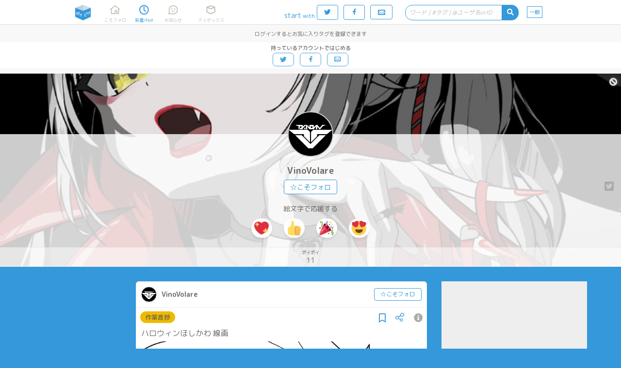

--- FILE ---
content_type: text/html;charset=UTF-8
request_url: https://poipiku.com/6268090/7624446.html
body_size: 15461
content:





















<!DOCTYPE html>
<html lang="ja">
	<head>
		




<meta charset="utf-8">
<meta http-equiv="Pragma" content="no-cache"/>
<meta http-equiv="Cache-Control" content="no-cache"/>
<meta http-equiv="Expires" content="0"/>
<meta http-equiv="X-UA-Compatible" content="IE=edge" />
<meta http-equiv="Content-Language" content="ja">
<meta name="robots" content="noindex" />
<meta name="pinterest" content="nopin" />
<link rel="icon" href="https://cdn.poipiku.com/assets/favicon_2.ico" />
<link href="https://fonts.googleapis.com/earlyaccess/roundedmplus1c.css" rel="stylesheet" />
<link href="https://cdn.poipiku.com/assets/css/TBase-45.css" type="text/css" rel="stylesheet" />
<link href="https://cdn.poipiku.com/assets/css/TMaking-224.css" type="text/css" rel="stylesheet" />
<link href="https://cdn.poipiku.com/assets/css/TBasePc-91.css" type="text/css" rel="stylesheet" />
<link href="https://cdn.poipiku.com/assets/font/typicons.min.css" type="text/css" rel="stylesheet" />
    
    <link href="https://cdn.poipiku.com/assets/webfonts/all.min.css" type="text/css" rel="stylesheet" />
    
<link rel="preconnect" href="https://fonts.googleapis.com">
<link rel="preconnect" href="https://fonts.gstatic.com" crossorigin>
<link href="https://fonts.googleapis.com/css?family=Noto+Serif+JP" rel="stylesheet">
<link rel="apple-touch-icon" sizes="114x114" href="https://cdn.poipiku.com/assets/img/apple-touch-icon-114x114_2.png" />
<link rel="apple-touch-icon" sizes="72x72" href="https://cdn.poipiku.com/assets/img/apple-touch-icon-72x72_2.png" />
<link rel="apple-touch-icon" sizes="57x57" href="https://cdn.poipiku.com/assets/img/apple-touch-icon_2.png" />
<script type="text/javascript" src="https://cdn.poipiku.com/assets/js/jquery-1.12.4.min.js"></script>
<script type="text/javascript" src="https://cdn.poipiku.com/assets/js/jquery.creditCardValidator.js"></script>
<script type="text/javascript" src="https://cdn.poipiku.com/assets/js/dayjs-1.8.27.min.js"></script>
<script type="text/javascript" src="https://cdn.poipiku.com/assets/js/common-132.js"></script>


<script src="https://cdn.poipiku.com/assets/js/sweetalert2/sweetalert2-11.10.1.min.js"></script>
<link rel="stylesheet" href="https://cdn.poipiku.com/assets/js/sweetalert2/sweetalert2-11.10.1.css">
<link rel="stylesheet" href="https://cdn.poipiku.com/assets/js/sweetalert2/sweetalert2-11.10.1_custom.css">



<script async src="https://www.googletagmanager.com/gtag/js?id=UA-125150180-1"></script>
<script>
window.dataLayer = window.dataLayer || [];
function gtag(){dataLayer.push(arguments);}
gtag('js', new Date());

gtag('config', 'UA-125150180-1');
</script>

<!-- Google Tag Manager -->
<script>
(function(w,d,s,l,i){w[l]=w[l]||[];w[l].push({'gtm.start':new Date().getTime(),event:'gtm.js'});
var f=d.getElementsByTagName(s)[0],j=d.createElement(s),dl=l!='dataLayer'?'&l='+l:'';
j.async=true;j.src='https://www.googletagmanager.com/gtm.js?id='+i+dl;
f.parentNode.insertBefore(j,f);})(window,document,'script','dataLayer','GTM-W34FVDDN');
</script>
<!-- End Google Tag Manager -->
<script async src="https://securepubads.g.doubleclick.net/tag/js/gpt.js"></script>
<script>window.googletag = window.googletag || {cmd: []};</script>

<link href="https://cdn.poipiku.com/assets/css/TPcAppend-93.css" type="text/css" rel="stylesheet" />


	
		
<script>
	window.gnshbrequest = window.gnshbrequest || {cmd:[]};
	window.gnshbrequest.cmd.push(function(){
		window.gnshbrequest.registerPassback("1508593");
		window.gnshbrequest.registerPassback("1508597");
		window.gnshbrequest.registerPassback("1508598");
		window.gnshbrequest.registerPassback("1508599");
		window.gnshbrequest.registerPassback("1508600");
		window.gnshbrequest.registerPassback("1508596");
		window.gnshbrequest.registerPassback("1508595");
		window.gnshbrequest.registerPassback("1508496");
		window.gnshbrequest.registerPassback("1508565");
		window.gnshbrequest.registerPassback("1508569");
		window.gnshbrequest.registerPassback("1508573");
		window.gnshbrequest.registerPassback("1508577");
		window.gnshbrequest.registerPassback("1508581");
		window.gnshbrequest.registerPassback("1508582");
		window.gnshbrequest.registerPassback("1508583");
		window.gnshbrequest.registerPassback("1508584");
		window.gnshbrequest.registerPassback("1508585");
		window.gnshbrequest.registerPassback("1508591");
		window.gnshbrequest.registerPassback("1508592");
		window.gnshbrequest.registerPassback("1508594");
		window.gnshbrequest.registerPassback("1508662");
		window.gnshbrequest.registerPassback("1508690");
		window.gnshbrequest.registerPassback("1508857");
		window.gnshbrequest.registerPassback("1508858");
		window.gnshbrequest.registerPassback("1509186");
		window.gnshbrequest.registerPassback("1509188");
		window.gnshbrequest.registerPassback("1509189");
		window.gnshbrequest.registerPassback("1509190");
		window.gnshbrequest.registerPassback("1509191");
		window.gnshbrequest.registerPassback("1532691");
		window.gnshbrequest.registerPassback("1533176");
		window.gnshbrequest.registerPassback("1537114");
		window.gnshbrequest.forceInternalRequest();
	});
</script>
<script async src="https://cpt.geniee.jp/hb/v1/213456/426/wrapper.min.js"></script>
		
	


		



		

<script async src='https://static.secure.epsilon.jp/js/token.js'></script>

<script>
	if (typeof AGENT === 'undefined') {
		const AGENT = {
			"EPSILON": 2,
		};
		window.AGENT = AGENT;
	}

	function getAmountDlgHtml(emojiImgTag){
		return '<div class="CardInfoDlgInfo">' + emojiImgTag + 'に' + getCheerAmountOptionHtml() + '円の</div>';
	}

	function getRegistCreditCardDlgHtml(strTitle, strDescription){
		return `
<style>
	.CardInfoDlgTitle{padding: 10px 0 0 0;}
	.CardInfoDlgInfo{font-size: 14px; text-align: left;}
	.CardInfoDlgInputItem{margin: 4px;}
	.CardInfoDlgInputLabel{font-size: 16px;}
	.CardInfoDlgInfoCheckList{text-align: left; font-size: 16px;}
	.swal2-popup .CardInfoDlgInputItem .swal2-input{margin-top: 4px; font-size: 1.1em; height: 1.825em;}
	.swal2-popup .CardInfoDlgInputItem .swal2-input::placeholder{font-style: italic;}
	.swal2-popup .swal2-footer {font-size: 0.75em;}
</style>
<h2 class="CardInfoDlgTitle">
` + strTitle + `
</h2>
<div class="CardInfoDlgInfo">
	<p>` + strDescription + `</p>
</div>
<div class="CardInfoDlgInputItem">
	<div class="CardInfoDlgInputLabel">クレジットカード番号</div>
	<span>
	<img src="https://cdn.poipiku.com/assets/img/credit_card_logo_visa.png" height="30px" style="padding-top: 4px;"/>
	<img src="https://cdn.poipiku.com/assets/img/credit_card_logo_master.gif" height="30px" style="padding-top: 4px;"/>
	<img src="https://cdn.poipiku.com/assets/img/credit_card_logo_jcb.gif" height="30px" style="padding-top: 4px;"/>
	<img src="https://cdn.poipiku.com/assets/img/credit_card_logo_ae.gif" height="30px" style="padding-top: 4px;"/>
	<img src="https://cdn.poipiku.com/assets/img/credit_card_logo_diners.gif" height="30px" style="padding-top: 4px;"/>
	</span>
	<input id="card_number" class="swal2-input" autocomplete="off"　style="margin-top: 4px;" maxlength="16" placeholder="4111111111111111"/>
</div>
<div class="CardInfoDlgInputItem">
	<div class="CardInfoDlgInputLabel">カード名義</div>
	<input id="cc_holder" class="swal2-input" style="margin-top: 4px;" maxlength="100" placeholder="TARO POIPIKU"/>
</div>
<div class="CardInfoDlgInputItem">
	<div class="CardInfoDlgInputLabel">有効期限(MM/YY)</div>
	<input id="cc_exp" class="swal2-input" style="margin-top: 4px;" maxlength="5" placeholder="01/23"/>
</div>
<div class="CardInfoDlgInputItem">
	<div class="CardInfoDlgInputLabel">セキュリティーコード<div/>
	<input id="cc_csc" class="swal2-input" style="margin-top: 4px;" maxlength="4" placeholder="012"/>
</div>
`;
	}

	function createAgentInfo(agent, token, tokenExpire){
		return {
			"agentId": agent,
			"token": token,
			"tokenExpire": tokenExpire,
		};
	}

	function verifyCardDlgInput(){
		

		// 入力内容の検証
		const vals = {
			cardNum: $("#card_number").val(),
            cardHolderName: $("#cc_holder").val(),
			cardExp: $("#cc_exp").val(),
			cardSec: $("#cc_csc").val(),
		}

		// カード番号
		if (vals.cardNum === '') {
			return Swal.showValidationMessage('カード番号を入力してください');
		}
		const validateCreditCardResult = $("#card_number").validateCreditCard(
			{ accept: [
					'visa', 'mastercard', 'diners_club_international', 'jcb', 'amex',
				] });
		if(!validateCreditCardResult.valid){
			return Swal.showValidationMessage('カード番号に誤りがあるか、取り扱えないカードブランドです。');
		}
		if (vals.cardHolderName === '') {
			return Swal.showValidationMessage('カードの名義を入力してください');
		}
		if (vals.cardExp === '') {
			return Swal.showValidationMessage('有効期限を入力してください');
		}

		// 有効期限 use dayjs
		const MM = Number(vals.cardExp.split('/')[0]);
		const YY = Number(vals.cardExp.split('/')[1]);
		const expDay = dayjs("20" + YY + "-" + MM + "-01");
		if(isNaN(MM)||isNaN(YY)||!expDay){
			return Swal.showValidationMessage('有効期限は半角で、MM/YYの形式で入力してください。');
		}
		const now = dayjs();
		const limit = now.add(60, 'day');
		if(limit>expDay){
			return Swal.showValidationMessage('有効期限が切れているか迫っているため、このカードは登録できません。');
		}

		// セキュリティーコード
		if (vals.cardSec === ''){
			return Swal.showValidationMessage('セキュリティーコードを入力してください');
		}
		if (/^\d+$/.exec(vals.cardSec) == null){
			return Swal.showValidationMessage('セキュリティーコードは半角数字で入力してください');
		}
		if (vals.cardSec.length < 3){
			return Swal.showValidationMessage('セキュリティーコードの桁数がたりません');
		}
		return vals;
	}
</script>

		
<script>
	function SendEmojiAjax(emojiInfo) {
		$.ajax({
			"type": "post",
			"data": {
				"IID": emojiInfo.contentId,
				"EMJ": emojiInfo.emoji,
				"UID": emojiInfo.userId,
			},
			"url": "/f/SendEmojiF.jsp",
			"dataType": "json",
		}).then( data => {
				if (data.result_num > 0) {
					const $objResEmoji = $("<span/>").addClass("ResEmoji").html(data.result);
					$("#ResEmojiAdd_" + emojiInfo.contentId).before($objResEmoji);
					if (vg) vg.vgrefresh();

					const $UserInfoCmdFollow = $("#IllustItem_" + emojiInfo.contentId + " > .IllustItemUser .UserInfoCmdFollow");
					if ($UserInfoCmdFollow.length > 0 && !$UserInfoCmdFollow.hasClass("Selected")) {
						setTimeout(()=>{
							$("#EncourageFollowUp_" + emojiInfo.contentId).show(500);
						}, 550);
					}
				} else {
					switch (data.error_code) {
						case -40:
							
							showIntroductionPoipassDlgHtml(
								'ポイパスで絵文字100連打！',
								'ポイパス加入で、送れる絵文字の数が1作品につき1日あたり10個から<strong>100個</strong>に大幅アップします！',
								'ポイパス設定画面を見る',
								'<div style="text-align:center;font-size:14px;color:#ff7272">はじめての方限定！<br><a style="color:#ff7272;text-decoration:underline;" href="https://poipiku.com/MyEditSettingPcV.jsp?MENUID=POIPASS">初月無料おためしキャンペーン実施中！</a></div>'
							);
							
							break;
						case -99:
							DispMsg("サーバエラーが発生しました。");
							break;
					}
				}},
			error => {
				DispMsg("ポイピクサーバにてエラーが発生しました。");
			}
		);
	}

	function SendEmoji(nContentId, strEmoji, nUserId, elThis) {
		const emojiInfo = {
			"contentId": nContentId,
			"emoji": strEmoji,
			"userId": nUserId,
		};

		SendEmojiAjax(emojiInfo, null, null, null, null);
		return false;
	}
</script>

		
<script>
	function _getReplyEmojiInfoHtml() {
		return `
	<h3 class="ReplyEmojiInfoDlgTitle"><i class="fas fa-reply"></i>リプライ</h3>
	<div class="ReplyEmojiInfoDlgBody">
	<p>もらったリアクションをタップすると、リアクションを送ってくれたユーザーに絵文字を返信できます。</p>
	<p>返信に使う絵文字は設定画面→絵文字にて変更できます。</p>
	<p>１リアクション１リプライまでです。連打しても複数送信されません。</p>
	</div>
	`;
	}

	function _getReplyEmojiInfoFooter() {
		return `<p>本機能はベータ版です。名称・機能は頻繁に更新されることがあります。</p>`;
	}

	function replyEmoji(_this) {return _replyEmoji(_this, -1);}
	function DispAlreadyReplied() { DispMsg("返信済みです", 500); }
	function DispNeedLogin() { DispMsg("ログインするとリアクションの返信を受け取ることができます", 2000); }
	function DispReplyDone() { DispMsg("返信しました！", 500); }
</script>

		<meta name="description" content="ハロウィンほしかわ 線画" />
		
		<meta name="twitter:card" content="summary_large_image" />
		<meta name="twitter:image" content="https://cdn.poipiku.com/006268090/007624446_CZ1fLM386.png_640.jpg" />
		
		<meta name="twitter:site" content="@pipajp" />
		<meta name="twitter:title" content="[作業進捗] (全1枚) - VinoVolareのポイピク" />
		<meta name="twitter:description" content="" />
		<link rel="canonical" href="https://poipiku.com/6268090/7624446.html" />
		<link rel="alternate" media="only screen and (max-width: 640px)" href="https://poipiku.com/6268090/7624446.html" />
		<title>[作業進捗] (全1枚) ハロウィンほしかわ 線画  - VinoVolareのポイピク | イラストとか箱「ポイピク」</title>
		<script type="application/ld+json">
		{
			"@context":"http://schema.org",
			"@type":"ItemList",
			"itemListElement":[
				{"@type":"ListItem", "position":1, "url":"https://poipiku.com/6268090/7624446.html",
				 "name": "[作業進捗] (全1枚) ハロウィンほしかわ 線画  - VinoVolareのポイピク | イラストとか箱「ポイピク」",
				 
				 "image": "EnvUrl.getPoipikuUrl("/img/poipiku_icon_512x512_2.png")
				 
				}
			]
		}
		</script>

		<script type="text/javascript">
			$(function(){
				$('#MenuNew').addClass('Selected');
				$(document).on('click', '.PrivateIcon', (ev) => {
					DispMsg("(非公開)<br>このコンテンツは他のユーザーからは見えません");
				});
				$(document).on('click', '.OutOfPeriodIcon', (ev) => {
					DispMsg("(公開期間外)<br>このコンテンツは他のユーザーからは見えません");
				});
			});
		</script>

		
<script>
	function DeleteContent(nUserId, nContentId, bPreviousTweetExist) {
		$.ajax({
			"type": "post",
			"data": {"CID": nContentId},
			"url": "/f/CheckRequestStatusF.jsp",
			"dataType": "json"
		}).then( (data) => {
			if (data.error_code === 0){
				if (data.exist === 1){
					DispMsg("リクエスト納品物は削除できません");
				} else {
					DeleteContentInteractive(
						nUserId, nContentId, bPreviousTweetExist,
						'削除しますか？ <br/> <span style="font-size:14px">更新画面で「非公開」にすると、他の人から見えないようにもできます。</span>',
						'削除する',
						'やめておく',
						'アップロード時のツイートも削除しますか',
						'削除する',
						'残す'
					);
				}
			} else {
				DispMsg("サーバーとの通信に失敗しました");
			}
		});
	}
</script>

		
<script type="text/javascript">
	function dispRequestDlg(requestId) {
		$.ajax({
			"type": "post",
			"data": { "ID": requestId },
			"url": "/f/GetRequestF.jsp",
			"dataType": "json",
		})
		.then(
			data => {
				swal.fire({
					html: "<h2>依頼の内容</h2><pre style='text-align:left;font-size:13px;white-space:pre-wrap;'>" + data.text + "</pre>",
					showConfirmButton: false,
					showCloseButton: true,
				});
			},
			error => {
				console.log(error);
			}
		);
	}
</script>

		
<script type="text/javascript">
	function DispRetweetMsg(respRetweetContentF) {
		if (respRetweetContentF.result === 1) {
			DispMsg("リツイートしました！");
		} else if(respRetweetContentF.result === 4) {
			// pass
		} else {
			if (respRetweetContentF.error_detail_code === -40) {
				DispMsg("ポイピクにログインしてTwitterアカウントと連携すると、リツイートできます。>", 4000);
			} else {
				DispMsg("リツイートできませんでした。<br>作者のツイートにアクセスできない、非公開ツイートである、自分のツイート数が上限に達しているなどの可能性があります。", 5000);
			}
		}
	}

	function _getRetweetContentHtml(){
		return `
<style>
	.RetweetContentDlgTitle{padding: 10px 0 0 0; color: #3498db;font-weight: 500;}
	.RetweetContentDlgInfo{font-size: 14px; text-align: left;}
</style>
<div class="RetweetContentDlg">

<div class="RetweetContentDlgTitle"><i class="fab fa-twitter"></i> リツイート限定</div>

<div class="RetweetContentDlgInfo" style="margin: 15px 0 15px 0;">
作者による作品紹介ツイートをリツイートすると、つづきを見ることができます！
</div>

<div class="RetweetContentDlgInfo" style="text-align: center;">
<input id="NotDisplayFeature" name="NotDisplayFeature" type="checkbox">
<label for="NotDisplayFeature" class="RetweetContentDlgInfo">今後はこのダイアログを表示しない</label>
<div>

</div>
`;
	}

	function showRetweetContentDlg() {
		return Swal.fire({
			html: _getRetweetContentHtml(),
			focusConfirm: false,
			showCloseButton: true,
			showCancelButton: false,
			confirmButtonText: "リツイートしてつづきを見る",
			preConfirm: () => {return {'NotDisplayFeature': $("#NotDisplayFeature").prop('checked')};},
		});
	}
</script>
		
<script type="text/javascript">
function _getTwitterFollowerLimitInfoHtml(){
	return `
<style>
.TwitterFollowerLimitInfoDlgTitle{padding: 10px 0 0 0; color: #3498db;font-weight: 500;}
.TwitterFollowerLimitInfoDlgInfo{font-size: 14px; text-align: left;}
</style>
<div class="TwitterFollowerLimitInfoDlg">
<div class="TwitterFollowerLimitInfoDlgTitle"><i class="fab fa-twitter"></i> フォロワー限定試験運用中</div>
<div class="TwitterFollowerLimitInfoDlgInfo" style="margin: 15px 0 15px 0;">

<p><i class="far fa-check-square"></i> 投稿ユーザーが鍵アカの場合、過去作品含めフォロワーの確認ができなくなりました。</p>
<p><i class="far fa-check-square"></i> 厳しい条件での運用のため、リアルタイムでフォロワー確認ができないことがあります。その際は数時間後にもう一度お試しください。</p>


</div>
</div>
`;
	}

function showTwitterFollowerLimitInfoDlg() {
	return Swal.fire({
		html: _getTwitterFollowerLimitInfoHtml(),
		focusConfirm: true,
		showCloseButton: true,
		showCancelButton: false,
		preConfirm: () => {return {'NotDisplayFeature': $("#NotDisplayFeature").prop('checked')};},
	});
}
</script>
		<script type="text/javascript">
			$(function(){
				
				$('body, .Wrapper').each(function(index, element){
					$(element).on("contextmenu drag dragstart copy",function(e){return false;});
				});
				
				$("#AnalogicoInfo .AnalogicoInfoSubTitle").html('VinoVolareはポイピクに11枚のイラストとかをポイポイしています。');
				
				$("#AnalogicoInfo .AnalogicoMoreInfo").html('すべて見るなら今すぐ登録！');
				

				
			});
		</script>
		<style>
			.RelatedItemList {display: block; margin: 0 15px 15px 15px; box-sizing: border-box; float: left;}
			.Wrapper.ViewPc {flex-flow: row-reverse wrap;}
			.Wrapper.ViewPc .PcSideBar .FixFrame {position: sticky; top: 81px;}
			.Wrapper.ViewPc .PcSideBar .PcSideBarItem:last-child {position: static;}
			.IllustItem.Password .IllustItemThumb {min-height: 240px;}
			.Wrapper.ViewPc .IllustItemList.Related {width: 100%; flex: 0 0 100%;}
		
		.UserInfo {background-image: url('https://cdn.poipiku.com/006268090/007676084_aAXoVQ1LG.png_640.jpg');}
		

		</style>

		
	</head>

	<body>
		
<!-- Google Tag Manager (noscript) -->
<noscript><iframe src="https://www.googletagmanager.com/ns.html?id=GTM-W34FVDDN"
height="0" width="0" style="display:none;visibility:hidden"></iframe></noscript>
<!-- End Google Tag Manager (noscript) -->
		



<script>
function dispTwLoginUnsuccessfulInfo(callbackPath){
	Swal.fire({
		html: '<h2>違うユーザーで認証されてしまう</h2>' +
			'<div style="text-align: left; font-size: 13px"><p>以下のボタンでログインすると、Twitter認証画面で一度止まります。<p>' +
			'<p style="text-align: left; font-size: 13px">想定と異なるTwitterユーザーが表示されていたら、Twitter側でユーザーを切り替えてから、もう一度ポイピクのログインをお試し下さい。<p></div>',
		showCancelButton: false,
		showCloseButton: true,
		confirmButtonText: '<i class="typcn typcn-social-twitter"></i> 待ってログイン',
	}).then((result) => {
		if (result.value) {
			location.href = "/LoginFormTwitter.jsp?AUTH=authorize&CBPATH=" + callbackPath;
		}
	});
}
</script>





<script>
function showSwitchContentsViewModeDlg(mode){
	if (mode === 1){
		Swal.fire({
			title: "あなたは18歳以上ですか？",
			text: "この先成人向けのコンテンツが表示されます。18歳未満の方のアクセスはお断り致します。",
			focusConfirm: true,
			confirmButtonText: "はい",
			cancelButtonText: "いいえ",
			showCloseButton: true,
			showCancelButton: true,
		}).then(formValues => {
			// キャンセル
			if(formValues.dismiss){return false;}
			$.ajax({
				type: "POST",
				url: "/f/SwitchContentsViewModeF.jsp",
				data: {MD: 1},
                dataType: "json",
			}).done(function(data){
				console.log(data);
                if(data.result === 1){
                    location.reload();
                }
            });
		});
    } else {
		$.ajax({
			type: "POST",
			url: "/f/SwitchContentsViewModeF.jsp",
			data: {MD: 0},
			dataType: "json",
        }).done(function(data){
            if(data.result === 1){
                location.reload();
            }
        });
	}
}
</script>


<header class="Header">
	<div id="HeaderSlider"></div>
	<div class="HeaderWrapper">
		<div class="HeaderInnerWrapper">
			<div id="HeaderTitleWrapper" class="HeaderTitleWrapper">
				<h1 class="HeaderTitle">
					<a id="HeaderLink" class="HeaderLink" href="/">
						<img  class="HeaderImg" src="https://cdn.poipiku.com/assets/img/pc_top_title-03.png" alt="イラストとか箱「ポイピク」" />
					</a>
				</h1>
				
			</div>
			
			<nav class="FooterMenu">
				<a id="MenuHome" class="FooterMenuItem" href="/MyHomePcV.jsp?ID=-1">
					<span class="FooterMenuItemIcon"></span>
					<span class="FooterMenuItemName">こそフォロ</span>
				</a>
				<a id="MenuNew" class="FooterMenuItem" href="/NewArrivalPcV.jsp?ID=-1">
					<span class="FooterMenuItemIcon"></span>
					<span class="FooterMenuItemName">新着/Hot</span>
				</a>
				<a id="MenuAct" style="margin-right: 18px;" class="FooterMenuItem" href="/ActivityListPcV.jsp?ID=-1">
					<span class="FooterMenuItemIcon">
						<div id="InfoNumAct" class="InfoNum">0</div>
					</span>
					<span class="FooterMenuItemName">お知らせ</span>
				</a>
				<a id="MenuMe" style="margin-right: 20px;" class="FooterMenuItem" href="/MyIllustListPcV.jsp?ID=-1">
					<span class="FooterMenuItemIcon"></span>
					<span class="FooterMenuItemName">マイボックス</span>
				</a>
				
			</nav>
			<nav class="FooterMenu" style="flex-grow: 1;">
				
				<span style="color: #3498db; margin: 14px 4px 0 0 ">start<span style="margin-left: 3px; font-size: 12px">with</span></span>
				<form method="post" name="login_from_twitter_tmenupc_01" action="/LoginFormTwitter.jsp">
					<input id="login_from_twitter_tmenupc_callback_01" type="hidden" name="CBPATH" value=""/>
					<script>{
						let s = document.URL.split("/");
						for(let i=0; i<3; i++){s.shift();}
						$('#login_from_twitter_tmenupc_callback_01').val("/" + s.join("/"));
					}</script>
					<a class="BtnBase Rev HeaderLoginBtnPc LoginButton" href="javascript:login_from_twitter_tmenupc_01.submit()">
						<span class="typcn typcn-social-twitter"></span>
					</a>
				</form>
				<form method="post" name="login_from_facebook_tmenupc_01" action="/LoginFormFacebook.jsp">
					<input id="login_from_facebook_tmenupc_callback_01" type="hidden" name="CBPATH" value=""/>
					<script>{
						let s = document.URL.split("/");
						for(let i=0; i<3; i++){s.shift();}
						$('#login_from_facebook_tmenupc_callback_01').val("/" + s.join("/"));
					}</script>
					<a class="BtnBase Rev HeaderLoginBtnPc LoginButton" href="javascript:login_from_facebook_tmenupc_01.submit()">
						<span class="typcn typcn-social-facebook"></span>
					</a>
				</form>
				<a class="BtnBase LoginButton" href="/MyHomePcV.jsp">
					<span class="typcn typcn-mail" style="font-size: 20px; line-height: 16px;"></span>
				</a>

				
				<form id="HeaderSearchWrapper" class="HeaderSearchWrapper" method="get" style="float: right;">
					<div class="HeaderSearch">
						<div class="HeaderSearchInputWrapper">
							<input name="KWD" id="HeaderSearchBox" class="HeaderSearchBox" type="text" maxlength="20"
									placeholder="ワード | #タグ | @ユーザ名orID" value=""
									autocomplete="off" enterkeyhint="search" oninput="onSearchInput()"
							/>
							<div id="HeaderSearchClear" class="HeaderSearchClear">
								<i class="fas fa-times-circle" onclick="clearHeaderSearchInput()"></i>
							</div>
						</div>
						<div id="HeaderSearchBtn" class="HeaderSearchBtn">
							<i class="fas fa-search"></i>
						</div>
					</div>
				</form>
				<a id="MenuSwitchContentsViewMode" class="SwitchContentsViewMode" onclick="showSwitchContentsViewModeDlg(1);">
					<span class="SwitchContentsViewModeBtn">一般</span>
				</a>

			</nav>
			
		</div>
		
		
			<div id="PulldownSearchWrapper" class="SearchWrapper pulldown">
				<div class="RecentSearchHeader">最近の検索</div>
				<ul id="RecentSearchList" class="RecentSearchList"></ul>
				
			</div>
			<script>
				function showSearch(idSuf) {
					const suffix = idSuf && typeof idSuf == 'string' ? idSuf : '';
					$('#PulldownSearchWrapper' + suffix).slideDown();
					
					showSearchHistory(null, suffix ? '' : 'ログインすると検索履歴を見られます', 60);
					
				}
				$('#HeaderSearchBox').on('focus', showSearch);
				$(document).on('click', '.RecentSearchKW', ev => {
					$('#PulldownSearchWrapper').hide();
					$('ul.RecentSearchList').empty();
					SearchByKeyword('Contents', -1, 5, $(ev.currentTarget).text())();
				});
				$(document).on('click', '.RecentSearchDelBtn', ev => {
					
						deleteSearchHistory('Contents', $(ev.target).closest('.RecentSearchRow').find('.RecentSearchKW').text())
						.then(() => {
							showSearchHistory('Contents', 'キーワードを入力してコンテンツ・タグ・ユーザーを検索しよう', 60, -1, 5, false);
						});
					
				});
				$(document).on('click touchend', function(ev) {
					if (!$(ev.target).closest('#PulldownSearchWrapper, .HeaderSearch').length) $('#PulldownSearchWrapper').hide();
					if (!$(ev.target).closest('#PulldownSearchWrapperIntro, .search_box').length) $('#PulldownSearchWrapperIntro').hide();
				});
			</script>
		
	</div>
</header>


<script>
	function onSearchInput(idPre) {
		const searchId = idPre && typeof idPre == 'string' ? idPre + 'SearchBox' : 'HeaderSearchBox';
		const prevTimeout = getLocalStrage('search-suggestion-timeout');
		if (prevTimeout) clearTimeout(prevTimeout);
		const inputStr = $('#' + searchId).val().trim();
		if (!inputStr) {
			$(`#`).val('');
			toggleClearSearchBtn();
			showSearch(idPre && typeof idPre == 'string' ? idPre : null);
			return false;
		}
		toggleClearSearchBtn();
		setLocalStrage('search-suggestion-timeout', setTimeout(() => {
			const searchStr = $('#' + searchId).val().trim();
			if (searchStr && !/^(\d|\w|[\u3040-\u30FFＡ-Ｚａ-ｚ０-９])$/.test(searchStr)) {
				showSearchSuggestion('Contents', searchStr, searchId);
			} else {
				showSearch(idPre && typeof idPre == 'string' ? idPre : null);
			}
		}, 800));
	}
	localStorage.removeItem('search-suggestion-timeout');
	$('#HeaderSearchWrapper').on('submit', SearchByKeyword('Contents', -1, 5));
	$('#HeaderSearchBtn').on('click', SearchByKeyword('Contents', -1, 5));
	toggleClearSearchBtn();
</script>





<script>
	$(function () {
		var bLoginButtonClicked = false;
		$(".LoginButton").click(function () {
			if(bLoginButtonClicked){
				$(this).attr("href", "javascript:void(0);");
			}else{
				bLoginButtonClicked=true;
			}
		})
	})
</script>




		




<div class="HeaderPoiPassAd" style="width: 100%;">
	<div class="CreateAccountInfo">
		<div class="CreateAccountBenefit">
			
			ログインするとお気に入りタグを登録できます
		</div>
		
		<div class="CreateAccountButtons">
			<div class="CreateAccountButtonsLabel">持っているアカウントではじめる</div>
			<a class="BtnBase LoginButton" href="javascript:login_from_twitter_tmenupc_01.submit()">
				<span class="typcn typcn-social-twitter"></span>
			</a>
			<a class="BtnBase LoginButton" href="javascript:login_from_facebook_tmenupc_01.submit()">
				<span class="typcn typcn-social-facebook"></span>
			</a>
			<a class="BtnBase LoginButton" href="/LoginFormEmailPcV.jsp">
				<span class="typcn typcn-mail"></span>
			</a>
		</div>
	</div>
</div>



		<article class="Wrapper" style="width: 100%;">
			<div class="UserInfo Float">
				
<script>
	function UpdateBlock() {
		var bBlocked = $("#UserInfoCmdBlock").hasClass('Selected');
		$.ajaxSingle({
			"type": "post",
			"data": { "UID": -1, "IID": 6268090, "CHK": (bBlocked)?0:1 },
			"url": "/f/UpdateBlockF.jsp",
			"dataType": "json",
			"success": function(data) {
				if(data.result==1) {
					$('.UserInfoCmdBlock').addClass('Selected');
					$('.UserInfoCmdFollow').removeClass('Selected');
					$('.UserInfoCmdFollow').html("☆こそフォロ");
					$('.UserInfoCmdFollow').hide();
					location.reload(true);
				} else if(data.result==2) {
					$('.UserInfoCmdBlock').removeClass('Selected');
					$('.UserInfoCmdFollow').removeClass('Selected');
					$('.UserInfoCmdFollow').html("☆こそフォロ");
					$('.UserInfoCmdFollow').show();
					location.reload(true);
				} else {
					DispMsg('ブロックできませんでした');
				}
			},
			"error": function(req, stat, ex){
				DispMsg('Connection error');
			}
		});
	}
</script>

<a id="UserInfoCmdBlock" class="typcn typcn-cancel UserInfoCmdBlock" href="/"></a>

				<div class="UserInfoBg"></div>
				<section class="UserInfoUser">
					<a class="UserInfoUserThumb" style="background-image: url('https://cdn.poipiku.com/006268090/profile_20220919065507.png')" href="/6268090/"></a>
					<h2 class="UserInfoUserName"><a href="/6268090/">VinoVolare</a></h2>
					
					<span class="UserInfoCmd">
						
						
						<a class="BtnBase UserInfoCmdFollow" href="/">☆こそフォロ</a>
						

						<span class="IllustItemCommandSub">
							<a class="IllustItemCommandTweet fab fa-twitter-square" href="https://twitter.com/intent/tweet?text=VinoVolare%E3%81%AE%E3%83%9D%E3%82%A4%E3%83%94%E3%82%AF+%E3%81%9F%E3%81%A0%E3%81%84%E3%81%BE11%E3%83%9D%E3%82%A4%E3%83%9D%E3%82%A4+%23poipiku&url=https%3A%2F%2Fpoipiku.com%2F6268090%2F" target="_blank"></a>
						</span>
					</span>

					


<span class="UserInfoCmd" style="padding-bottom: 0">
	絵文字で応援する
	
</span>



<span class="UserInfoCmd">


        <span class="WaveButton" onclick="sendUserWave(-1, 6268090, '💖', this)"><img class="Twemoji" draggable="false" alt="💖" src="https://cdn.poipiku.com/assets/emoji/1f496.png" /></span>
    
        <span class="WaveButton" onclick="sendUserWave(-1, 6268090, '👍', this)"><img class="Twemoji" draggable="false" alt="👍" src="https://cdn.poipiku.com/assets/emoji/1f44d.png" /></span>
    
        <span class="WaveButton" onclick="sendUserWave(-1, 6268090, '🎉', this)"><img class="Twemoji" draggable="false" alt="🎉" src="https://cdn.poipiku.com/assets/emoji/1f389.png" /></span>
    
        <span class="WaveButton" onclick="sendUserWave(-1, 6268090, '😍', this)"><img class="Twemoji" draggable="false" alt="😍" src="https://cdn.poipiku.com/assets/emoji/1f60d.png" /></span>
    




				</section>
				<section class="UserInfoState">
					
<a class="UserInfoStateItem" href="/6268090/">
	
	<span class="UserInfoStateItemTitle">ポイポイ</span>
	<span class="UserInfoStateItemNum">11</span>
	
</a>

				</section>
			</div>
		</article>

		
		<article class="Wrapper ViewPc GridList">

			<aside class="PcSideBar" style="margin-top: 30px;">
				
				<div class="PcSideBarItem">
					



<div class="PcSideBarAd">
		<div data-cptid="1508592">
	<script>
		gnshbrequest.cmd.push(function() {
			gnshbrequest.applyPassback("1508592", "[data-cptid='1508592']");
		});
	</script>
	</div>

</div>

				</div>
				

				<div class="PcSideBarItem">
					



<ul class="EventItemList">
	<li class="EventItem" aria-hidden="true" style="">
		<a href="/event/20190901/TopPcV.jsp">
			<img class="EventBanner" src="https://cdn.poipiku.com/assets/event/20190901/banner_odai.png" />
		</a>
	</li>
	<li class="EventItem">
		<a href="/event/202601/TopPcV.jsp">
			<img class="EventBanner" src="https://cdn.poipiku.com/assets/event/202601/banner_odai.jpg" />
		</a>
	</li>
	
	<li class="EventItem" aria-hidden="true" style="">
		<a href="/MyEditSettingPcV.jsp?MENUID=POIPASS">
			<img class="EventBanner" src="https://cdn.poipiku.com/assets/img/poipiku_passport_banner_01.png" />
		</a>
	</li>
	
</ul>

				</div>

				<div class="FixFrame">
					<div class="PcSideBarItem">
						<div class="UserInfo" style="border: none;">
							<div class="UserInfoBgImg"></div>
							<div class="UserInfoBg"></div>
							<div class="UserInfoUser">
								<a class="UserInfoUserThumb" style="background-image: url('https://cdn.poipiku.com/006268090/profile_20220919065507.png')" href="/6268090/"></a>
								<h2 class="UserInfoUserName"><a href="/6268090/">VinoVolare</a></h2>
								<h3 class="UserInfoProfile"></h3>
								<span class="UserInfoCmd">
									
									<a class="BtnBase UserInfoCmdFollow" href="/">☆こそフォロ</a>
									
								</span>
							</div>
						</div>
					</div>

					
					<div class="PcSideBarItem">
						



<div class="PcSideBarAd">
		<div data-cptid="1508593">
	<script>
		gnshbrequest.cmd.push(function() {
			gnshbrequest.applyPassback("1508593", "[data-cptid='1508593']");
		});
	</script>
	</div>

</div>

					</div>
					
				</div>
			</aside>

			<section id="IllustItemList" class="IllustItemList">
				<div class="IllustItem  Upload" id="IllustItem_7624446"><div class="IllustItemUser"><a class="IllustItemUserThumb" href="/6268090/" style="background-image:url('https://cdn.poipiku.com/006268090/profile_20220919065507.png_120.jpg')"></a><h2 class="IllustItemUserName"><a href="/6268090/">VinoVolare</a></h2><span class="BtnBase UserInfoCmdFollow UserInfoCmdFollow_6268090  "  onclick="UpdateFollowUser(-1, 6268090)">☆こそフォロ</span></div><div class="IllustItemCommand"><h2 id="IllustItemCategory_7624446" class="IllustItemCategory"><a class="Category C10" href="/NewArrivalPcV.jsp?CD=10">作業進捗</a></h2><div class="IllustItemCommandSub"><a class="IllustItemCommandInfo fas fa-info-circle" href="/ReportFormPcV.jsp?ID=6268090&TD=7624446"></a><div class="IllustItemCmd"><a class="NonFrameBtnBase IllustItemShareButton" href="javascript:void(0)" onclick="shareContent(6268090, 7624446, false);"></a></div><div class="IllustItemCmd"><a id="IllustItemBookmarkBtn_7624446" class="NonFrameBtnBase IllustItemBookmarkBtn" href="javascript:void(0)" onclick="UpdateBookmark(-1, 7624446);"><i class="far fa-bookmark"></i></a></div></div></div><h1 id="IllustItemDesc_7624446" class="IllustItemDesc" >ハロウィンほしかわ 線画</h1>               <h2 id="IllustItemTag_7624446" style="display: none;"></h2>
<a class="IllustItemThumb" href="javascript:void(0)" onclick="showIllustDetail(6268090, 7624446, -1)"><img class="IllustItemThumbImg" src="https://cdn.poipiku.com/006268090/007624446_CZ1fLM386.png_640.jpg" onload="setImgHeightStyle(this)"/></a><div class="IllustItemThubExpand"></div><div class="IllustItemExpand"></div><div class="IllustItemTProhibit"><span class="TapToFull">タップで全画面(原寸:2894x4093)</span>無断転載禁止</div><div id="IllustItemResList_7624446" class="IllustItemResList" ><span class="ResEmoji"><img class="Twemoji" draggable="false" alt="👏" src="https://cdn.poipiku.com/assets/emoji/1f44f.png" /></span>            <data class="LastCommentId" value="157991760"></data>
<span id="ResEmojiAdd_7624446" class="ResEmojiAdd" ><span class="fas fa-plus-square"></span></span></div><div class="IllustItemResBtnList"><div class="IllustItemResListTitle">リアクションをたくさん送って応援しよう！<a class="ReplyBtn fas fa-reply" onclick="switchEmojiReply(7624446, -1, 2)"></a>
</div><div class="ResBtnSetList"><a class="BtnBase ResBtnSetItem " onclick="switchEmojiKeyboard(this, 7624446, 0, 'Recent')">よく使う</a><a class="BtnBase ResBtnSetItem Selected" onclick="switchEmojiKeyboard(this, 7624446, 1, 'Popular')">人気</a><a class="BtnBase ResBtnSetItem" onclick="switchEmojiKeyboard(this, 7624446, 2, 'Food')">おやつ</a><a class="BtnBase ResBtnSetItem" onclick="switchEmojiKeyboard(this, 7624446, 3, 'All')">その他</a></div><div class="ResEmojiCheerNowPayment" style="display:none"><span class="CheerLoading"></span><span>支払処理中</span></div><div class="ResEmojiBtnList Recent" style="display: none;"></div><div class="ResEmojiBtnList Popular"><a class="ResEmojiBtn" href="javascript:void(0)" onclick="SendEmoji(7624446, '💖', -1, this)"><img class="Twemoji" draggable="false" alt="💖" src="https://cdn.poipiku.com/assets/emoji/1f496.png" /></a><a class="ResEmojiBtn" href="javascript:void(0)" onclick="SendEmoji(7624446, '🍆', -1, this)"><img class="Twemoji" draggable="false" alt="🍆" src="https://cdn.poipiku.com/assets/emoji/1f346.png" /></a><a class="ResEmojiBtn" href="javascript:void(0)" onclick="SendEmoji(7624446, '😍', -1, this)"><img class="Twemoji" draggable="false" alt="😍" src="https://cdn.poipiku.com/assets/emoji/1f60d.png" /></a><a class="ResEmojiBtn" href="javascript:void(0)" onclick="SendEmoji(7624446, '❤', -1, this)"><img class="Twemoji" draggable="false" alt="❤" src="https://cdn.poipiku.com/assets/emoji/2764.png" /></a><a class="ResEmojiBtn" href="javascript:void(0)" onclick="SendEmoji(7624446, '😭', -1, this)"><img class="Twemoji" draggable="false" alt="😭" src="https://cdn.poipiku.com/assets/emoji/1f62d.png" /></a><a class="ResEmojiBtn" href="javascript:void(0)" onclick="SendEmoji(7624446, '👏', -1, this)"><img class="Twemoji" draggable="false" alt="👏" src="https://cdn.poipiku.com/assets/emoji/1f44f.png" /></a><a class="ResEmojiBtn" href="javascript:void(0)" onclick="SendEmoji(7624446, '☺', -1, this)"><img class="Twemoji" draggable="false" alt="☺" src="https://cdn.poipiku.com/assets/emoji/263a.png" /></a><a class="ResEmojiBtn" href="javascript:void(0)" onclick="SendEmoji(7624446, '🙏', -1, this)"><img class="Twemoji" draggable="false" alt="🙏" src="https://cdn.poipiku.com/assets/emoji/1f64f.png" /></a><a class="ResEmojiBtn" href="javascript:void(0)" onclick="SendEmoji(7624446, '🌋', -1, this)"><img class="Twemoji" draggable="false" alt="🌋" src="https://cdn.poipiku.com/assets/emoji/1f30b.png" /></a><a class="ResEmojiBtn" href="javascript:void(0)" onclick="SendEmoji(7624446, '💯', -1, this)"><img class="Twemoji" draggable="false" alt="💯" src="https://cdn.poipiku.com/assets/emoji/1f4af.png" /></a><a class="ResEmojiBtn" href="javascript:void(0)" onclick="SendEmoji(7624446, '💞', -1, this)"><img class="Twemoji" draggable="false" alt="💞" src="https://cdn.poipiku.com/assets/emoji/1f49e.png" /></a><a class="ResEmojiBtn" href="javascript:void(0)" onclick="SendEmoji(7624446, '🍼', -1, this)"><img class="Twemoji" draggable="false" alt="🍼" src="https://cdn.poipiku.com/assets/emoji/1f37c.png" /></a><a class="ResEmojiBtn" href="javascript:void(0)" onclick="SendEmoji(7624446, '💒', -1, this)"><img class="Twemoji" draggable="false" alt="💒" src="https://cdn.poipiku.com/assets/emoji/1f492.png" /></a><a class="ResEmojiBtn" href="javascript:void(0)" onclick="SendEmoji(7624446, '💴', -1, this)"><img class="Twemoji" draggable="false" alt="💴" src="https://cdn.poipiku.com/assets/emoji/1f4b4.png" /></a><a class="ResEmojiBtn" href="javascript:void(0)" onclick="SendEmoji(7624446, '💘', -1, this)"><img class="Twemoji" draggable="false" alt="💘" src="https://cdn.poipiku.com/assets/emoji/1f498.png" /></a><a class="ResEmojiBtn" href="javascript:void(0)" onclick="SendEmoji(7624446, '💜', -1, this)"><img class="Twemoji" draggable="false" alt="💜" src="https://cdn.poipiku.com/assets/emoji/1f49c.png" /></a><a class="ResEmojiBtn" href="javascript:void(0)" onclick="SendEmoji(7624446, '💗', -1, this)"><img class="Twemoji" draggable="false" alt="💗" src="https://cdn.poipiku.com/assets/emoji/1f497.png" /></a><a class="ResEmojiBtn" href="javascript:void(0)" onclick="SendEmoji(7624446, '💙', -1, this)"><img class="Twemoji" draggable="false" alt="💙" src="https://cdn.poipiku.com/assets/emoji/1f499.png" /></a><a class="ResEmojiBtn" href="javascript:void(0)" onclick="SendEmoji(7624446, '💕', -1, this)"><img class="Twemoji" draggable="false" alt="💕" src="https://cdn.poipiku.com/assets/emoji/1f495.png" /></a><a class="ResEmojiBtn" href="javascript:void(0)" onclick="SendEmoji(7624446, '👍', -1, this)"><img class="Twemoji" draggable="false" alt="👍" src="https://cdn.poipiku.com/assets/emoji/1f44d.png" /></a><a class="ResEmojiBtn" href="javascript:void(0)" onclick="SendEmoji(7624446, '🍑', -1, this)"><img class="Twemoji" draggable="false" alt="🍑" src="https://cdn.poipiku.com/assets/emoji/1f351.png" /></a><a class="ResEmojiBtn" href="javascript:void(0)" onclick="SendEmoji(7624446, '💚', -1, this)"><img class="Twemoji" draggable="false" alt="💚" src="https://cdn.poipiku.com/assets/emoji/1f49a.png" /></a><a class="ResEmojiBtn" href="javascript:void(0)" onclick="SendEmoji(7624446, '🍌', -1, this)"><img class="Twemoji" draggable="false" alt="🍌" src="https://cdn.poipiku.com/assets/emoji/1f34c.png" /></a><a class="ResEmojiBtn" href="javascript:void(0)" onclick="SendEmoji(7624446, '🇪', -1, this)"><img class="Twemoji" draggable="false" alt="🇪" src="https://cdn.poipiku.com/assets/emoji/1f1ea.png" /></a><a class="ResEmojiBtn" href="javascript:void(0)" onclick="SendEmoji(7624446, '💛', -1, this)"><img class="Twemoji" draggable="false" alt="💛" src="https://cdn.poipiku.com/assets/emoji/1f49b.png" /></a><a class="ResEmojiBtn" href="javascript:void(0)" onclick="SendEmoji(7624446, '😂', -1, this)"><img class="Twemoji" draggable="false" alt="😂" src="https://cdn.poipiku.com/assets/emoji/1f602.png" /></a><a class="ResEmojiBtn" href="javascript:void(0)" onclick="SendEmoji(7624446, '🇴', -1, this)"><img class="Twemoji" draggable="false" alt="🇴" src="https://cdn.poipiku.com/assets/emoji/1f1f4.png" /></a><a class="ResEmojiBtn" href="javascript:void(0)" onclick="SendEmoji(7624446, '😋', -1, this)"><img class="Twemoji" draggable="false" alt="😋" src="https://cdn.poipiku.com/assets/emoji/1f60b.png" /></a><a class="ResEmojiBtn" href="javascript:void(0)" onclick="SendEmoji(7624446, '🇱', -1, this)"><img class="Twemoji" draggable="false" alt="🇱" src="https://cdn.poipiku.com/assets/emoji/1f1f1.png" /></a><a class="ResEmojiBtn" href="javascript:void(0)" onclick="SendEmoji(7624446, '🍞', -1, this)"><img class="Twemoji" draggable="false" alt="🍞" src="https://cdn.poipiku.com/assets/emoji/1f35e.png" /></a><a class="ResEmojiBtn" href="javascript:void(0)" onclick="SendEmoji(7624446, '💋', -1, this)"><img class="Twemoji" draggable="false" alt="💋" src="https://cdn.poipiku.com/assets/emoji/1f48b.png" /></a><a class="ResEmojiBtn" href="javascript:void(0)" onclick="SendEmoji(7624446, '🇻', -1, this)"><img class="Twemoji" draggable="false" alt="🇻" src="https://cdn.poipiku.com/assets/emoji/1f1fb.png" /></a><a class="ResEmojiBtn" href="javascript:void(0)" onclick="SendEmoji(7624446, '😊', -1, this)"><img class="Twemoji" draggable="false" alt="😊" src="https://cdn.poipiku.com/assets/emoji/1f60a.png" /></a><a class="ResEmojiBtn" href="javascript:void(0)" onclick="SendEmoji(7624446, '🐷', -1, this)"><img class="Twemoji" draggable="false" alt="🐷" src="https://cdn.poipiku.com/assets/emoji/1f437.png" /></a><a class="ResEmojiBtn" href="javascript:void(0)" onclick="SendEmoji(7624446, '✨', -1, this)"><img class="Twemoji" draggable="false" alt="✨" src="https://cdn.poipiku.com/assets/emoji/2728.png" /></a><a class="ResEmojiBtn" href="javascript:void(0)" onclick="SendEmoji(7624446, 'ℹ', -1, this)"><img class="Twemoji" draggable="false" alt="ℹ" src="https://cdn.poipiku.com/assets/emoji/2139.png" /></a><a class="ResEmojiBtn" href="javascript:void(0)" onclick="SendEmoji(7624446, '🐰', -1, this)"><img class="Twemoji" draggable="false" alt="🐰" src="https://cdn.poipiku.com/assets/emoji/1f430.png" /></a><a class="ResEmojiBtn" href="javascript:void(0)" onclick="SendEmoji(7624446, '😻', -1, this)"><img class="Twemoji" draggable="false" alt="😻" src="https://cdn.poipiku.com/assets/emoji/1f63b.png" /></a><a class="ResEmojiBtn" href="javascript:void(0)" onclick="SendEmoji(7624446, '🍡', -1, this)"><img class="Twemoji" draggable="false" alt="🍡" src="https://cdn.poipiku.com/assets/emoji/1f361.png" /></a><a class="ResEmojiBtn" href="javascript:void(0)" onclick="SendEmoji(7624446, '😇', -1, this)"><img class="Twemoji" draggable="false" alt="😇" src="https://cdn.poipiku.com/assets/emoji/1f607.png" /></a><a class="ResEmojiBtn" href="javascript:void(0)" onclick="SendEmoji(7624446, '🌠', -1, this)"><img class="Twemoji" draggable="false" alt="🌠" src="https://cdn.poipiku.com/assets/emoji/1f320.png" /></a><a class="ResEmojiBtn" href="javascript:void(0)" onclick="SendEmoji(7624446, '🍩', -1, this)"><img class="Twemoji" draggable="false" alt="🍩" src="https://cdn.poipiku.com/assets/emoji/1f369.png" /></a></div><div class="ResEmojiBtnList Food" style="display: none;"></div></div><div class="IllustItemReplyList">
	<a class="ReplyBtn fas fa-reply" onclick="switchEmojiReply(7624446, null, 0)"></a>
	<div class="IllustItemReplyListTitle">
	作者からのリプライ
	<a class="ReplyInfoBtn" href="javascript:void(0)" onclick="dispReplyEmojiInfo();">
	<i class="fas fa-info-circle"></i>
	</a>
	</div>
	<div id="ReplyEmojiList_7624446" class="IllustItemResList"></div>
</div>
<div id="EncourageFollowUp_7624446" class="EncourageFollowUp" style="display:none"><span>気になる人をどんどんフォローしよう！</span><span class="BtnBase UserInfoCmdFollow UserInfoCmdFollow_6268090 " onclick="UpdateFollowUser(-1,6268090)">☆こそフォロ</span></div></div>

				<div class="RelatedItemList">
					
						<div class="IllustThumb"><a class="IllustUser" href="/6268090/"><span class="IllustUserThumb" style="background-image:url('https://cdn.poipiku.com/006268090/profile_20220919065507.png_120.jpg')"></span><h2 class="IllustUserName">VinoVolare</h2></a><span class="IllustInfo IllustMeta"><a class="CategoryInfo" href="/NewArrivalPcV.jsp?CD=10"><span class="Category C10">作業進捗</span></a></span><a class="IllustInfo" href="/6268090/7676084.html"><span class="IllustInfoDesc">なう</span></a><a class="IllustThumbImg" href="/6268090/7676084.html" style="background-image:url('https://cdn.poipiku.com/006268090/007676084_aAXoVQ1LG.png_360.jpg')"><span class="IllustInfoBottom"></span></a></div>
					
						<div class="IllustThumb"><a class="IllustUser" href="/6268090/"><span class="IllustUserThumb" style="background-image:url('https://cdn.poipiku.com/006268090/profile_20220919065507.png_120.jpg')"></span><h2 class="IllustUserName">VinoVolare</h2></a><span class="IllustInfo IllustMeta"><a class="CategoryInfo" href="/NewArrivalPcV.jsp?CD=10"><span class="Category C10">作業進捗</span></a></span><a class="IllustInfo" href="/6268090/7663851.html"><span class="IllustInfoDesc">ベタ初挑戦</span></a><a class="IllustThumbImg" href="/6268090/7663851.html" style="background-image:url('https://cdn.poipiku.com/006268090/007663851_T71qnFhP7.png_360.jpg')"><span class="IllustInfoBottom"></span></a></div>
					
						<div class="IllustThumb"><a class="IllustUser" href="/6268090/"><span class="IllustUserThumb" style="background-image:url('https://cdn.poipiku.com/006268090/profile_20220919065507.png_120.jpg')"></span><h2 class="IllustUserName">VinoVolare</h2></a><span class="IllustInfo IllustMeta"><a class="CategoryInfo" href="/NewArrivalPcV.jsp?CD=10"><span class="Category C10">作業進捗</span></a></span><a class="IllustInfo" href="/6268090/7660304.html"><span class="IllustInfoDesc">お目目修正</span></a><a class="IllustThumbImg" href="/6268090/7660304.html" style="background-image:url('https://cdn.poipiku.com/006268090/007660304_qEeQHbXNj.png_360.jpg')"><span class="IllustInfoBottom"></span></a></div>
					
						<div class="IllustThumb"><a class="IllustUser" href="/6268090/"><span class="IllustUserThumb" style="background-image:url('https://cdn.poipiku.com/006268090/profile_20220919065507.png_120.jpg')"></span><h2 class="IllustUserName">VinoVolare</h2></a><span class="IllustInfo IllustMeta"><a class="CategoryInfo" href="/NewArrivalPcV.jsp?CD=10"><span class="Category C10">作業進捗</span></a></span><a class="IllustInfo" href="/6268090/7659228.html"><span class="IllustInfoDesc">がっつり影入れちう</span></a><a class="IllustThumbImg" href="/6268090/7659228.html" style="background-image:url('https://cdn.poipiku.com/006268090/007659228_OjTEWKnYk.png_360.jpg')"><span class="IllustInfoBottom"></span></a></div>
					
						<div class="IllustThumb"><a class="IllustUser" href="/6268090/"><span class="IllustUserThumb" style="background-image:url('https://cdn.poipiku.com/006268090/profile_20220919065507.png_120.jpg')"></span><h2 class="IllustUserName">VinoVolare</h2></a><span class="IllustInfo IllustMeta"><a class="CategoryInfo" href="/NewArrivalPcV.jsp?CD=10"><span class="Category C10">作業進捗</span></a></span><a class="IllustInfo" href="/6268090/7643831.html"><span class="IllustInfoDesc">影入れに突入</span></a><a class="IllustThumbImg" href="/6268090/7643831.html" style="background-image:url('https://cdn.poipiku.com/006268090/007643831_khyw0WAN3.png_360.jpg')"><span class="IllustInfoBottom"></span></a></div>
					
						<div class="IllustThumb"><a class="IllustUser" href="/6268090/"><span class="IllustUserThumb" style="background-image:url('https://cdn.poipiku.com/006268090/profile_20220919065507.png_120.jpg')"></span><h2 class="IllustUserName">VinoVolare</h2></a><span class="IllustInfo IllustMeta"><a class="CategoryInfo" href="/NewArrivalPcV.jsp?CD=10"><span class="Category C10">作業進捗</span></a></span><a class="IllustInfo" href="/6268090/7643590.html"><span class="IllustInfoDesc">目のデッサンを修正</span></a><a class="IllustThumbImg" href="/6268090/7643590.html" style="background-image:url('https://cdn.poipiku.com/006268090/007643590_oVYCjmL7r.png_360.jpg')"><span class="IllustInfoBottom"></span></a></div>
					
				</div>

				

				
				<h2 class="IllustItemListRelatedTitle">おすすめ作品</h2>
				<div class="RelatedItemList">
						
						<div class="IllustThumb"><a class="IllustUser" href="/4426798/"><span class="IllustUserThumb" style="background-image:url('https://cdn.poipiku.com/004426798/profile_20231021094928.png_120.jpg')"></span><h2 class="IllustUserName">ゆかこ</h2></a><span class="IllustInfo IllustMeta"><a class="CategoryInfo" href="/NewArrivalPcV.jsp?CD=4"><span class="Category C4">らくがき</span></a></span><a class="IllustInfo" href="/4426798/8776616.html"><span class="IllustInfoDesc">prsk 彰冬</span></a><a class="IllustThumbImg" href="/4426798/8776616.html" style="background-image:url('https://cdn.poipiku.com/004426798/008776616_vv4FRoGX5.png_360.jpg')"><span class="IllustInfoBottom"></span></a></div>
						
						<div class="IllustThumb"><a class="IllustUser" href="/41688/"><span class="IllustUserThumb" style="background-image:url('https://cdn.poipiku.com/000041688/profile_20200706172234.jpeg_120.jpg')"></span><h2 class="IllustUserName">lem927</h2></a><span class="IllustInfo IllustMeta"><a class="CategoryInfo" href="/NewArrivalPcV.jsp?CD=4"><span class="Category C4">らくがき</span></a></span><a class="IllustInfo" href="/41688/11549080.html"><span class="IllustInfoDesc"></span></a><a class="IllustThumbImg" href="/41688/11549080.html" style="background-image:url('https://cdn.poipiku.com/000041688/011549080_kUtwYKcfq.jpeg_360.jpg')"><span class="IllustInfoBottom"></span></a></div>
						
						<div class="IllustThumb"><a class="IllustUser" href="/11388047/"><span class="IllustUserThumb" style="background-image:url('https://cdn.poipiku.com/011388047/profile_20250318230826.jpeg_120.jpg')"></span><h2 class="IllustUserName">ちょりこちょり</h2></a><span class="IllustInfo IllustMeta"><a class="CategoryInfo" href="/NewArrivalPcV.jsp?CD=4"><span class="Category C4">らくがき</span></a></span><a class="IllustInfo" href="/11388047/11549200.html"><span class="IllustInfoDesc">モブパズの衣装女装多くてたすかったね...</span></a><a class="IllustThumbImg" href="/11388047/11549200.html" style="background-image:url('https://cdn.poipiku.com/011388047/011549200_e0FvgKE9p.jpeg_360.jpg')"><span class="IllustInfoBottom"><span class="Num"><i class="far fa-images"></i> 9</span></span></a></div>
						
						<div class="IllustThumb"><a class="IllustUser" href="/1005094/"><span class="IllustUserThumb" style="background-image:url('https://cdn.poipiku.com/001005094/profile_20250327215901.jpeg_120.jpg')"></span><h2 class="IllustUserName">mudaoosugi</h2></a><span class="IllustInfo IllustMeta"><a class="CategoryInfo" href="/NewArrivalPcV.jsp?CD=6"><span class="Category C6">できた</span></a></span><a class="IllustInfo" href="/1005094/11549238.html"><span class="IllustInfoDesc">🔞 いろいろ頑張ってくれる伊</span></a><a class="IllustThumbImg" href="/1005094/11549238.html" style="background-image:url('https://cdn.poipiku.com/img/warning.png_360.jpg')"><span class="IllustInfoBottom"></span></a></div>
						
						<div class="IllustThumb"><a class="IllustUser" href="/11121201/"><span class="IllustUserThumb" style="background-image:url('https://cdn.poipiku.com/011121201/profile_20250127163142.jpeg_120.jpg')"></span><h2 class="IllustUserName">tofu102_284</h2></a><span class="IllustInfo IllustMeta"><a class="CategoryInfo" href="/NewArrivalPcV.jsp?CD=7"><span class="Category C7">過去のを晒す</span></a></span><a class="IllustInfo" href="/11121201/11549375.html"><span class="IllustInfoDesc">社会人になってちょっと疲れている折木奉太郎<br />ちょっと修正した</span></a><a class="IllustThumbImg" href="/11121201/11549375.html" style="background-image:url('https://cdn.poipiku.com/011121201/011549375_2B6icNunU.jpeg_360.jpg')"><span class="IllustInfoBottom"></span></a></div>
						
						<div class="IllustThumb"><a class="IllustUser" href="/6073612/"><span class="IllustUserThumb" style="background-image:url('https://cdn.poipiku.com/img/default_user.jpg_120.jpg')"></span><h2 class="IllustUserName">hoichi</h2></a><span class="IllustInfo IllustMeta"><a class="CategoryInfo" href="/NewArrivalPcV.jsp?CD=4"><span class="Category C4">らくがき</span></a></span><a class="IllustInfo" href="/6073612/11549403.html"><span class="IllustInfoDesc">滝夜叉丸進化過程<br /><br />一年の頃の、丸いお顔が可愛らしくて描きました。<br /><br />あんな丸いお顔が四年生になると、三角顎になるってことは、５年の頃は四角になるのでは？<br />という発想でノリで描きました。<br />悪ノリでしかない。ごめんなさい</span></a><a class="IllustThumbImg" href="/6073612/11549403.html" style="background-image:url('https://cdn.poipiku.com/006073612/011549403_ktJWkOAoy.jpeg_360.jpg')"><span class="IllustInfoBottom"></span></a></div>
						
						<div class="IllustThumb"><a class="IllustUser" href="/11386605/"><span class="IllustUserThumb" style="background-image:url('https://cdn.poipiku.com/011386605/profile_20250401203710.jpeg_120.jpg')"></span><h2 class="IllustUserName">火龙果大王</h2></a><span class="IllustInfo IllustMeta"><a class="CategoryInfo" href="/NewArrivalPcV.jsp?CD=4"><span class="Category C4">らくがき</span></a></span><a class="IllustInfo" href="/11386605/11549534.html"><span class="IllustInfoDesc"></span></a><a class="IllustThumbImg" href="/11386605/11549534.html" style="background-image:url('https://cdn.poipiku.com/011386605/011549534_hUI68dygu.jpeg_360.jpg')"><span class="IllustInfoBottom"><span class="Num"><i class="far fa-images"></i> 4</span></span></a></div>
						
						<div class="IllustThumb"><a class="IllustUser" href="/34519/"><span class="IllustUserThumb" style="background-image:url('https://cdn.poipiku.com/000034519/profile_20210815232346.png_120.jpg')"></span><h2 class="IllustUserName">もっちのお部屋</h2></a><span class="IllustInfo IllustMeta"><a class="CategoryInfo" href="/NewArrivalPcV.jsp?CD=4"><span class="Category C4">らくがき</span></a></span><a class="IllustInfo" href="/34519/11549687.html"><span class="IllustInfoDesc">ニンダイに備えて早めにお風呂に入るもっち。</span></a><a class="IllustThumbImg" href="/34519/11549687.html" style="background-image:url('https://cdn.poipiku.com/000034519/011549687_3EQVomyr0.jpeg_360.jpg')"><span class="IllustInfoBottom"></span></a></div>
						
						<div class="IllustThumb"><a class="IllustUser" href="/11024694/"><span class="IllustUserThumb" style="background-image:url('https://cdn.poipiku.com/img/default_user.jpg_120.jpg')"></span><h2 class="IllustUserName">tawashiyayoi</h2></a><span class="IllustInfo IllustMeta"><a class="CategoryInfo" href="/NewArrivalPcV.jsp?CD=4"><span class="Category C4">らくがき</span></a></span><a class="IllustInfo" href="/11024694/11549780.html"><span class="IllustInfoDesc">おまけだよ<br />上書き行為</span></a><a class="IllustThumbImg" href="/11024694/11549780.html" style="background-image:url('https://cdn.poipiku.com/011024694/011549780_Z7CsvIKdu.png_360.jpg')"><span class="IllustInfoBottom"></span></a></div>
						
				</div>
				

				<!--
				<nav class="PageBar">
					
					
					
					
					
				</nav>
				-->
			</section>
		</article>

		

<div id="DetailOverlay">
	<div id="DetailOverlayLoading" class="loadingSpinner2"><div class="rect1"></div><div class="rect2"></div><div class="rect3"></div><div class="rect4"></div><div class="rect5"></div></div>
	
	<div class="DetailOverlayHeader"><div id="DetailOverlayClose" class="DetailOverlayClose">
		<svg x="0px" y="0px" viewBox="0 0 512 512" style="width: 15px; height: 15px; opacity: 1;" xml:space="preserve">
		<style type="text/css">.st0{fill:#4B4B4B;}</style>
			<g><polygon class="st0" points="512,52.535 459.467,0.002 256.002,203.462 52.538,0.002 0,52.535 203.47,256.005 0,459.465 52.533,511.998 256.002,308.527 459.467,511.998 512,459.475 308.536,256.005" style="fill: rgb(243, 243, 243);"></polygon></g>
		</svg>
	</div></div>
	<div id="DetailOverlayInner"></div>
	<div id="DetailIllustAd" class="DetailIllustItemAd">
			<div data-cptid="1508690">
	<script>
		gnshbrequest.cmd.push(function() {
			gnshbrequest.applyPassback("1508690", "[data-cptid='1508690']");
		});
	</script>
	</div>

	</div>
</div>

<script type="text/javascript">
	function DispNeedLoginMsg() {
		DispMsg("アカウント登録してログインすると全画面表示できるようになります", 3000);
	}
	function DispUnknownErrorMsg() {
		DispMsg("エラーが発生しました");
	}
	const detailOverlay = document.getElementById('DetailOverlay');
	const detailToucheMoveHandler = createDetailToucheMoveHandler(detailOverlay);
	const detailScrollHandler = createDetailScrollHandler(detailOverlay);
	const AD_INS_TAGS = ['geniee_overlay_outer', 'geniee_overlay_boot'];
	$(function(){
		initDetailOverlay();
	});
</script>

		
<div style="clear: both;"></div>




<div class="FooterAd">
	
	<div class="PcSideBarAd">
			<div data-cptid="1508595">
	<script>
		gnshbrequest.cmd.push(function() {
			gnshbrequest.applyPassback("1508595", "[data-cptid='1508595']");
		});
	</script>
	</div>

	</div>
	<div class="PcSideBarAd">
			<div data-cptid="1508598">
	<script>
		gnshbrequest.cmd.push(function() {
			gnshbrequest.applyPassback("1508598", "[data-cptid='1508598']");
		});
	</script>
	</div>

	</div>
	<div class="PcSideBarAd">
			<div data-cptid="1508600">
	<script>
		gnshbrequest.cmd.push(function() {
			gnshbrequest.applyPassback("1508600", "[data-cptid='1508600']");
		});
	</script>
	</div>

	</div>
	
</div>




<div style="clear: both;"></div>
<footer class="Footer">
	
	<article class="AnalogicoInfo">
		<h1 class="AnalogicoInfoTitle">
			放置絵ポイポイ<br />
練習ポイポイ<br />
らくがきポイポイ<br />
進捗ポイポイ<br />
イラストポイポイSNS「ポイピク」
		</h1>
		<a class="AnalogicoMoreInfo" href="/">
			もっと詳しく...
		</a>
		<div class="AnalogicoInfoRegist">
			<form method="post" name="login_from_twitter_tfooterbase_00" action="/LoginFormTwitter.jsp">
				<input id="login_from_twitter_tfooterbase_callback_00" type="hidden" name="CBPATH" value=""/>
				<script>{
					let s = document.URL.split("/");
					for(let i=0; i<3; i++){s.shift();}
					$('#login_from_twitter_tfooterbase_callback_00').val("/" + s.join("/"));
				}</script>
				<a class="BtnBase Rev AnalogicoInfoRegistBtn" style="width:200px;" href="javascript:login_from_twitter_tfooterbase_00.submit()">
					<span class="typcn typcn-social-twitter"></span> ログイン
				</a>
			</form>
		</div>
		<div class="AnalogicoInfoRegist">
			<form method="post" name="login_from_facebook_tfooterbase_00" action="/LoginFormFacebook.jsp">
				<input id="login_from_facebook_tfooterbase_callback_00" type="hidden" name="CBPATH" value="/" />
				<script>{
					let s = document.URL.split("/");
					for(let i=0; i<3; i++){s.shift();}
					$('#login_from_facebook_tfooterbase_callback_00').val("/" + s.join("/"));
				}</script>
				<a class="BtnBase Rev AnalogicoInfoRegistBtn" style="width:200px;" href="javascript:login_from_facebook_tfooterbase_00.submit()">
					<span class="typcn typcn-social-facebook"></span> ログイン
				</a>
			</form>
		</div>
		<div class="AnalogicoInfoRegist">
			<a class="BtnBase Rev AnalogicoInfoRegistBtn" style="width:200px;" href="/MyHomePcV.jsp">
				<span class="typcn typcn-mail"></span> メールで登録/ログイン
			</a>
		</div>
	</article>
	








	<nav class="FooterLink">
		<dl>
			<dt><i class="fas fa-globe"></i>言語 <a class="FooterHref" style="font-weight: normal" href="/TranslationSuggestionPcV.jsp">翻訳の提案</a></dt>
			<dd><a class="FooterHref" hreflang="en" onclick="ChLang('en', false)" href="javascript:void(0);">English</a></dd>
			<dd><a class="FooterHref" hreflang="es" onclick="ChLang('es', false)" href="javascript:void(0);">español</a></dd>
			<dd><a class="FooterHref" hreflang="vi" onclick="ChLang('vi', false)" href="javascript:void(0);">Tiếng Việt</a></dd>
			<dd><a class="FooterHref" hreflang="ko" onclick="ChLang('ko', false)" href="javascript:void(0);">한국</a></dd>
			<dd><a class="FooterHref" hreflang="zh-cmn-Hans" onclick="ChLang('zh_CN', false)" href="javascript:void(0);">简体中文</a></dd>
			<dd><a class="FooterHref" hreflang="zh-cmn-Hant" onclick="ChLang('zh_TW', false)" href="javascript:void(0);">繁體中文</a></dd>
			<dd><a class="FooterHref" hreflang="th" onclick="ChLang('th', false)" href="javascript:void(0);">ไทย</a></dd>
			<dd><a class="FooterHref" hreflang="ru" onclick="ChLang('ru', false)" href="javascript:void(0);">русский</a></dd>
			<dd><a class="FooterHref" hreflang="ja" onclick="ChLang('ja', false)" href="javascript:void(0);">日本語</a></dd>
		</dl>
		<dl>
			<dt>ご利用について</dt>
			<dd><a class="FooterHref" href="/StartPoipikuPcV.jsp">ポイピクとは?</a></dd>
			<dd><a class="FooterHref" href="/how_to/TopPcV.jsp">ポイピクの使い方</a></dd>
		</dl>
		<dl>
			<dt>利用規約等</dt>
			<dd><a class="FooterHref" href="/RulePcS.jsp">利用規約</a></dd>
			<dd><a class="FooterHref" href="/GuideLinePcV.jsp">ガイドライン</a></dd>
			<dd><a class="FooterHref" href="/PrivacyPolicyPcS.jsp">プライバシーポリシー</a></dd>
			<dd><a class="FooterHref" href="/TransactionLawPcS.jsp">特定商取引法に基づく表記</a></dd>
		</dl>
		<dl>
			<dt>お知らせ・お問い合わせ</dt>

			<dd><a class="FooterHref" href="/2/" target="_blank">お知らせ(運営アカウント)</a></dd>
			<dd><a class="FooterHref" href="https://twitter.com/pipajp" target="_blank">公式Twitter</a></dd>
			
			<dd><a class="FooterHref" href="/FAQPcS.jsp">よくある質問</a></dd>
			
			<dd>お問い合わせ(要ログイン)</dd>
			
			<dd><a class="FooterHref" href="https://twitter.com/pipajp" target="_blank">ログインできない</a></dd>
			<dd><a class="FooterHref" href="/LogoUsageGuideLinePcS.jsp">ロゴの使用について</a></dd>
			<dd><a class="FooterHref" href="https://poipiku.com/comic/">ポイコミ</a></dd>
		</dl>
		<dl>
			<dt>会社情報</dt>
			<dd><a class="FooterHref" href="https://www.pipa.jp/" target="_blank">株式会社Pipa.jp</a></dd>
		</dl>
	</nav>

	<article class="FooterInfo" style="font-size: 10px; margin: 10px 0;">
		異工程混在表示方式およびカテゴリタグ(マイタグ)・コマンドタグ等各種機能は特許出願中です。
		当サイトの各種技術・コンセプト・デザイン・商標等は特許法、著作権法、不正競争防止法等を始めとした各種法律により保護されています。<br />
		Various functions including 'Mixed process display system', 'Category tag' etc. are patent pending.The technologies, concepts, designs, trademarks etc. of this site are protected by laws.
	</article>

	<div class="FooterCopy">
		Copyright(C) 2017 -
		based on <a class="FooterHref" href="https://analogico.pipa.jp/" target="_blank">analogico</a> by
		<a class="FooterHref" href="https://www.pipa.jp/" target="_blank">Pipa.jp Ltd.</a>
	</div>
</footer>


	</body>
</html>
